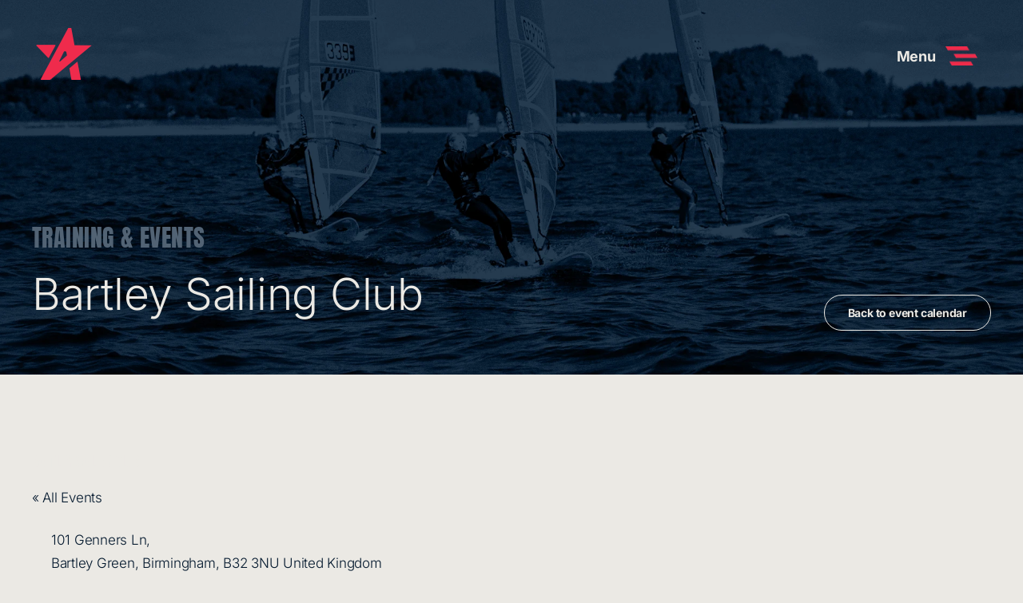

--- FILE ---
content_type: text/css
request_url: https://asperformanceacademy.org/wp-content/themes/Avada-Child-Theme/style.css?ver=6.8.3
body_size: 244
content:
/*
Theme Name: Avada Child
Description: Child theme for Avada theme
Author: ThemeFusion
Author URI: https://theme-fusion.com
Template: Avada
Version: 1.0.1
Text Domain:  Avada
*/
button.plus, button.minus {
    background-color: #f5f7fb;
    box-shadow: 0px 1px 2px rgba(0, 0, 0, .058);
    border: 1px solid #dfe3e6;
    border-radius: 3px;
    width: 29px;
    height: 29px;
    display: inline-block;
    text-align: center;
    margin-left: 3px;
    margin-right: 3px;
    cursor: pointer;
    color: #000;
    font-size: 21px;
    padding-left: 4px;
    padding-right: 4px;
}